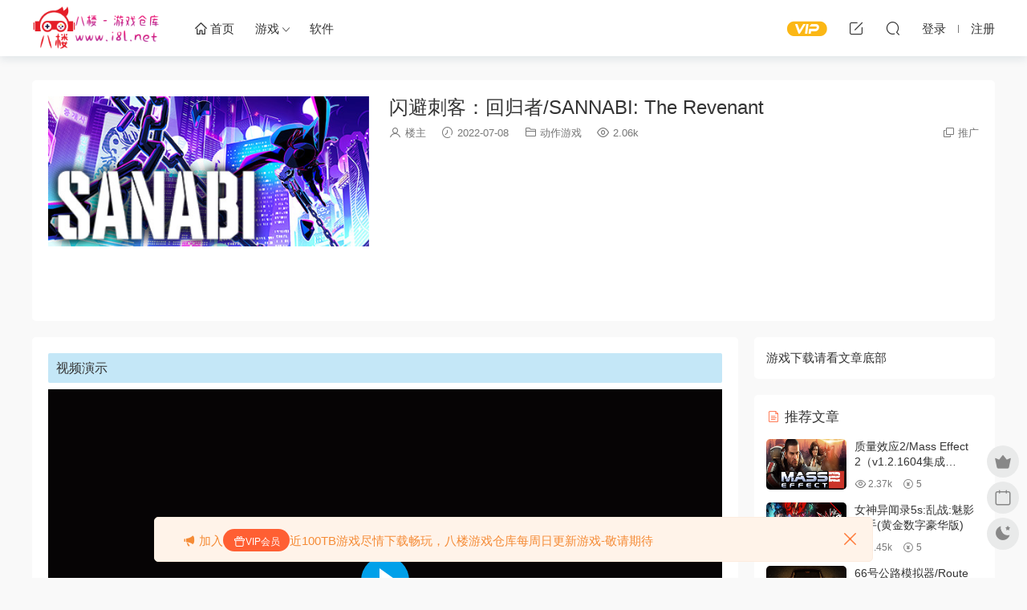

--- FILE ---
content_type: text/html; charset=UTF-8
request_url: https://www.i8l.net/archives/2022/07/08/514.html
body_size: 10117
content:
<!DOCTYPE HTML><html lang="zh-CN"><head> <meta charset="UTF-8"> <meta http-equiv="X-UA-Compatible" content="IE=edge,chrome=1"> <meta name="viewport" content="width=device-width,minimum-scale=1.0,maximum-scale=1.0,user-scalable=no"/> <meta name="apple-mobile-web-app-title" content="八楼游戏仓库"> <meta http-equiv="Cache-Control" content="no-siteapp"> <title>闪避刺客：回归者/SANNABI: The Revenant - 八楼游戏仓库</title> <meta name="keywords" content="动作游戏,动作游戏"> <meta name="description" content="视频演示游戏名称：闪避刺客：回归者英文名称：SANNABI: The Revenant游戏类型：动作游戏ACT游戏制作：WONDER POTION游戏发行：NEOWIZ游戏平台：PC游戏语言：中文,英文,其他发售日期：2022-06-21【游戏介绍】爽快而刺激的“铁链动作”平..."> <link rel="shortcut icon" href="/wp-content/uploads/2022/07/i8lnetlogof.png"> <meta name='robots' content='max-image-preview:large' /><link rel='dns-prefetch' href='//www.i8l.net' /><style id='classic-theme-styles-inline-css' type='text/css'>/*! This file is auto-generated */.wp-block-button__link{color:#fff;background-color:#32373c;border-radius:9999px;box-shadow:none;text-decoration:none;padding:calc(.667em + 2px) calc(1.333em + 2px);font-size:1.125em}.wp-block-file__button{background:#32373c;color:#fff;text-decoration:none}</style><link rel='stylesheet' id='prettify-css' href="https://www.i8l.net/wp-content/themes/modown-c1/inc/code/prettify.css?ver=8.81" type='text/css' media='screen' /><link rel='stylesheet' id='modown-font-css' href="https://www.i8l.net/wp-content/themes/modown/static/css/fonts.css?ver=8.81" type='text/css' media='screen' /><link rel='stylesheet' id='modown-base-css' href="https://www.i8l.net/wp-content/themes/modown/static/css/base.css?ver=8.81" type='text/css' media='screen' /><link rel='stylesheet' id='modown-style-css' href="https://www.i8l.net/wp-content/themes/modown-c1/style.css?ver=8.81" type='text/css' media='screen' /><script type='text/javascript' src="https://www.i8l.net/wp-includes/js/jquery/jquery.min.js?ver=3.7.0" id='jquery-core-js'></script><script type='text/javascript' src="https://www.i8l.net/wp-includes/js/jquery/jquery-migrate.min.js?ver=3.4.1" id='jquery-migrate-js'></script><style id="erphpdown-custom"></style> <style> :root{--theme-color: #ff5f33;--theme-color2: #ffffff;--theme-radius: 5px;} .banner-archive:after, body.home .swiper-container-fullwidth .swiper-slide:after, .mocats .moli .moli-header:after{content:"";position:absolute;top:0;bottom:0;left:0;right:0;background:linear-gradient(180deg,rgba(0,0,0,.38) 0,rgba(0,0,0,.38) 3.5%,rgba(0,0,0,.379) 7%,rgba(0,0,0,.377) 10.35%,rgba(0,0,0,.375) 13.85%,rgba(0,0,0,.372) 17.35%,rgba(0,0,0,.369) 20.85%,rgba(0,0,0,.366) 24.35%,rgba(0,0,0,.364) 27.85%,rgba(0,0,0,.361) 31.35%,rgba(0,0,0,.358) 34.85%,rgba(0,0,0,.355) 38.35%,rgba(0,0,0,.353) 41.85%,rgba(0,0,0,.351) 45.35%,rgba(0,0,0,.35) 48.85%,rgba(0,0,0,.353) 52.35%,rgba(0,0,0,.36) 55.85%,rgba(0,0,0,.371) 59.35%,rgba(0,0,0,.385) 62.85%,rgba(0,0,0,.402) 66.35%,rgba(0,0,0,.42) 69.85%,rgba(0,0,0,.44) 73.35%,rgba(0,0,0,.46) 76.85%,rgba(0,0,0,.48) 80.35%,rgba(0,0,0,.498) 83.85%,rgba(0,0,0,.515) 87.35%,rgba(0,0,0,.529) 90.85%,rgba(0,0,0,.54) 94.35%,rgba(0,0,0,.547) 97.85%,rgba(0,0,0,.55));z-index:9} .container{max-width:1505px;} .single .main .container{max-width:1505px;} .slider-left{max-width: 1200px;} @media (max-width:1535px){ .modown-ad .item:nth-child(5){display: none;} .slider-right2{width: 285px;} .slider-right2 .item2{display: none;} .slider-left{max-width: 895px;} } .post > .vip-tag, .post > .free-tag{display:none !important;} .grid > .recommend-tag, .list > .recommend-tag{background: #ffffff !important;} .grid > .recommend-tag:before, .list > .recommend-tag:before{border-color: transparent transparent #ffffff transparent !important;} .erphpdown-box, .erphpdown, .article-content .erphpdown-content-vip{background: transparent !important;border: 2px dashed var(--theme-color);} .erphpdown-box .erphpdown-title{display: inline-block;} .logo{width:160px;}@media (max-width: 1024px){.logo, .logo a {width: 120px;height: 60px;}}@media (max-width: 768px){.nav-right .nav-vip{display: none;}.nav-right .nav-tougao{display: none;}.nav-right .nav-cart{display: none;}.sitetips-default{bottom:100px;} .rollbar{display: none;}}</style></head><body class="post-template-default single single-post postid-514 single-format-standard"><header class="header"> <div class="container clearfix"> <div class="logo"> <a style="background-image:url(/wp-content/uploads/2022/07/logoi8l.png)" href="https://www.i8l.net" title="八楼游戏仓库">八楼游戏仓库</a> </a></div> <ul class="nav-main"> <li id="menu-item-129" class="menu-item menu-item-type-custom menu-item-object-custom menu-item-129"><a href="/"><i class="dripicons dripicons-home"></i> 首页</a></li><li id="menu-item-153" class="mega2 menu-item menu-item-type-custom menu-item-object-custom menu-item-has-children menu-item-153"><a>游戏</a><ul class="sub-menu"> <li id="menu-item-134" class="menu-item menu-item-type-taxonomy menu-item-object-category menu-item-134"><a href="https://www.i8l.net/dongzuomaoxian">动作冒险</a></li> <li id="menu-item-130" class="menu-item menu-item-type-taxonomy menu-item-object-category menu-item-130"><a href="https://www.i8l.net/xiuxianyizhi">休闲益智</a></li> <li id="menu-item-133" class="menu-item menu-item-type-taxonomy menu-item-object-category menu-item-133"><a href="https://www.i8l.net/maoxianjiemi">冒险解谜</a></li> <li id="menu-item-135" class="menu-item menu-item-type-taxonomy menu-item-object-category current-post-ancestor current-menu-parent current-post-parent menu-item-135"><a href="https://www.i8l.net/dongzuoyouxi">动作游戏</a></li> <li id="menu-item-136" class="menu-item menu-item-type-taxonomy menu-item-object-category menu-item-136"><a href="https://www.i8l.net/katongyouxi">卡通游戏</a></li> <li id="menu-item-137" class="menu-item menu-item-type-taxonomy menu-item-object-category menu-item-137"><a href="https://www.i8l.net/jishizhanlve">即时战略</a></li> <li id="menu-item-138" class="menu-item menu-item-type-taxonomy menu-item-object-category menu-item-138"><a href="https://www.i8l.net/shejiyouxi">射击游戏</a></li> <li id="menu-item-139" class="menu-item menu-item-type-taxonomy menu-item-object-category menu-item-139"><a href="https://www.i8l.net/kongbumaoxian">恐怖冒险</a></li> <li id="menu-item-140" class="menu-item menu-item-type-taxonomy menu-item-object-category menu-item-140"><a href="https://www.i8l.net/wenziyouxi">文字游戏</a></li> <li id="menu-item-141" class="menu-item menu-item-type-taxonomy menu-item-object-category menu-item-141"><a href="https://www.i8l.net/gedouyouxi">格斗游戏</a></li> <li id="menu-item-142" class="menu-item menu-item-type-taxonomy menu-item-object-category menu-item-142"><a href="https://www.i8l.net/monijingying">模拟经营</a></li> <li id="menu-item-147" class="menu-item menu-item-type-taxonomy menu-item-object-category menu-item-147"><a href="https://www.i8l.net/juesebanyan">角色扮演</a></li> <li id="menu-item-148" class="menu-item menu-item-type-taxonomy menu-item-object-category menu-item-148"><a href="https://www.i8l.net/saichejingji">赛车竞技</a></li> <li id="menu-item-151" class="menu-item menu-item-type-taxonomy menu-item-object-category menu-item-151"><a href="https://www.i8l.net/yiyueyouxi">音乐游戏</a></li> <li id="menu-item-131" class="menu-item menu-item-type-taxonomy menu-item-object-category menu-item-131"><a href="https://www.i8l.net/tiyu">体育</a></li> <li id="menu-item-143" class="menu-item menu-item-type-taxonomy menu-item-object-category menu-item-143"><a href="https://www.i8l.net/shengcun">生存</a></li> <li id="menu-item-145" class="menu-item menu-item-type-taxonomy menu-item-object-category menu-item-145"><a href="https://www.i8l.net/celve">策略</a></li> <li id="menu-item-10762" class="menu-item menu-item-type-taxonomy menu-item-object-category menu-item-10762"><a href="https://www.i8l.net/vip%e9%99%90%e5%ae%9a">VIP限定</a></li></ul></li><li id="menu-item-150" class="menu-item menu-item-type-taxonomy menu-item-object-category menu-item-150"><a href="https://www.i8l.net/ruanjian">软件</a></li> </ul> <ul class="nav-right"> <li class="nav-vip"> <a href="https://www.i8l.net/vip"><i class="icon icon-vip-s"></i></a> </li> <li class="nav-tougao"> <a href="https://www.i8l.net/tougao" title="投稿"><i class="icon icon-edit"></i></a> </li> <li class="nav-search"> <a href="javascript:;" class="search-loader" title="搜索"><i class="icon icon-search"></i></a> </li> <li class="nav-login no"><a href="https://www.i8l.net/login?redirect_to=http://www.i8l.net/archives/2022/07/08/514.html" class="signin-loader" rel="nofollow"><i class="icon icon-user"></i><span>登录</span></a><b class="nav-line"></b><a href="https://www.i8l.net/login?action=register&redirect_to=http://www.i8l.net/archives/2022/07/08/514.html" class="signup-loader" rel="nofollow"><span>注册</span></a></li> <li class="nav-button"><a href="javascript:;" class="nav-loader"><i class="icon icon-menu"></i></a></li> </ul> </div></header><div class="search-wrap"> <div class="container search-wrap-container"> <form action="https://www.i8l.net/" class="search-form" method="get"> <input autocomplete="off" class="search-input" name="s" placeholder="输入关键字回车" type="text"> <button class="search-btn" type="submit"><i class="icon icon-search"></i>搜索</button> <i class="icon icon-close"></i> <input type="hidden" name="cat" class="search-cat-val"> </form> </div></div><div class="main"> <div class="container clearfix"> <div class="article-header-box clearfix"> <div class="header-box-img"> <img src="https://www.i8l.net/wp-content/uploads/2022/07/07203344441.jpg" class="thumb" alt="闪避刺客：回归者/SANNABI: The Revenant"> </div> <div class="header-box-con"> <div class="article-header"> <h1 class="article-title">闪避刺客：回归者/SANNABI: The Revenant</h1> <div class="article-meta"> <span class="item"><i class="icon icon-user"></i> <a target="_blank" href="https://www.i8l.net/archives/author/ants" class="avatar-link">楼主</a></span> <span class="item"><i class="icon icon-time"></i> 2022-07-08</span> <span class="item item-cats"><i class="icon icon-cat"></i> <a href="https://www.i8l.net/dongzuoyouxi">动作游戏</a></span> <span class="item"><i class="icon icon-eye"></i> 2.06k</span> <span class="item right"><i class="icon icon-copy"></i> <a href="javascript:;" class="article-aff" >推广</a></span> </div></div> </div></div> <div class="content-wrap"> <div class="content"> <article class="single-content"> <div class="article-content clearfix"> <p><div class="mark_e mark">视频演示</div><script src="https://www.i8l.net/wp-content/themes/modown/module/fplayer/fplayer.min.js"></script><div id="fplayer-video-69a4de8842" class="fplayer-video fplayer-video-real" style="margin-bottom:30px;" data-nonce="69a4de8842" data-key="aHR0cHM6Ly9jZG4uYWthbWFpLnN0ZWFtc3RhdGljLmNvbS9zdGVhbS9hcHBzLzI1Njg5MTQ0Ny9tb3ZpZTQ4MF92cDkud2VibQ=="></div></p><p>游戏名称：闪避刺客：回归者<br />英文名称：SANNABI: The Revenant<br />游戏类型：动作游戏ACT<br />游戏制作：WONDER POTION<br />游戏发行：NEOWIZ<br />游戏平台：PC<br />游戏语言：中文,英文,其他<br />发售日期：2022-06-21<br />【游戏介绍】</p><p><a href="https://cdn.akamai.steamstatic.com/steam/apps/1562700/extras/%EB%A9%94%EC%9D%B8.gif"><img decoding="async" src="https://cdn.akamai.steamstatic.com/steam/apps/1562700/extras/%EB%A9%94%EC%9D%B8.gif" /></a><br />爽快而刺激的“铁链动作”平台游戏<br />“铁臂”能射出巨大有力的钢铁手，它既能带动主人公快速移动，也能作为有用的武器攻击敌人。利用铁臂尽情攀登各个悬崖和高楼，在枪林弹雨中冲刺，打退敌人！当然，在每个章节的最后，有最终BOSS让你毛骨悚然！<a href="https://cdn.akamai.steamstatic.com/steam/apps/1562700/extras/%EA%B2%BD%EB%A1%80.gif"><img decoding="async" src="https://cdn.akamai.steamstatic.com/steam/apps/1562700/extras/%EA%B2%BD%EB%A1%80.gif" /></a><br />惊奇而美丽的赛博朋克风反乌托邦世界<br />“麻古”毫无疑问是这个世界上最大的高科技城市，至少在24小时之前是。在莫名其妙的大停电之后，黑暗悄然覆盖了整个“麻古”。市民们无影无踪，整个城市变成了人间地狱。在这危险的摩天大楼中生存、探索，并揭发隐藏在城市中的黑暗秘密！<a href="https://cdn.akamai.steamstatic.com/steam/apps/1562700/extras/%EC%B2%A0%EC%A3%BD%EC%9E%84.gif"><img decoding="async" src="https://cdn.akamai.steamstatic.com/steam/apps/1562700/extras/%EC%B2%A0%EC%A3%BD%EC%9E%84.gif" /></a><br />“玛丽”是找到“山娜菲”的唯一线索，她既是天才黑客，也是实力非凡的无人机操作手。在这岌岌可危的冒险之路上，玛丽能解锁封闭的道路，暴露敌人的弱点，找出隐藏的信息。与可爱、可信、爱讲话的小玛丽同行，谁知道，她能在致命的危机当中救出你呢。</p><p><a href="https://cdn.akamai.steamstatic.com/steam/apps/1562700/extras/%EB%A7%88%EB%A6%AC_1_.gif"><img decoding="async" src="https://cdn.akamai.steamstatic.com/steam/apps/1562700/extras/%EB%A7%88%EB%A6%AC_1_.gif" /></a></p><p>&emsp;&emsp;一位退役勇士利用自己的铁臂攀登着一位富商的私有城市，他的目的是揭开这座城市的秘密，并找到“山娜菲”而报仇，这是一款爽快而刺激的“铁链动作”平台游戏，惊奇而美丽的赛博朋克风反乌托邦世界让人赞叹不已——《闪避刺客》，由此开始。</p><p>一位退役勇士利用自己的铁臂攀登着巨富的私有城市。目的是揭发城市的秘密，并找到“山娜菲”而报仇。以赛博朋克风反乌托邦为背景的华丽“铁链动作”平台游戏——《闪避刺客》，由此开始。</p><p>少女黑客“玛丽”</p><p></p><p><style>.input_card{border:none;float:left;width:250px;height:32px;line-height:30px;padding:0 5px;border:1px solid #FF6600;-moz-border-radius:0px;-webkit-border-radius:0px;border-radius:0px}.wechatcard_hide_box{border:1px dashed #F60;padding:10px;margin:10px 0;line-height:200%;color:#F00;background-color:#ffffff;overflow:hidden;clear:both}.wechatcard_hide_box img{width:150px;height:150px;margin-left:20px;display:inline;border:none}.card_submit{border:none;float:left;width:50px;height:32px;line-height:32px;padding:0 5px;background-color:#F60;text-align:center;border:none;cursor:pointer;color:#FFF;-moz-border-radius:0px;font-size:14px;-webkit-border-radius:0px;border-radius:0px}</style><div class="wechatcard_hide_box"><img align="right" src="https://m.360buyimg.com/babel/jfs/t1/138571/2/29486/5891/63457117E2d04616d/c7a5e74604ea55b0.jpg"width="150" height="150" /><span style="font-size:18px;">此处内容已经被作者隐藏，请输入查看码查看内容</span><form method="post" style="margin:10px 0;"><span style="font-size:18px;float:left;">查看码：</span><input name="input_card" class="input_card" type="text" value=""/><input class="card_submit" name="" type="submit" value="确定" /></form><div style="clear:left;"></div><span style=color:#60D978;>请使用微信扫一扫右侧二维码，<br>或者在微信里搜索公众号“<span style=color:#337FE5;>五域美</span>“发送“<span style=color:#337FE5;>八楼游戏仓</span>”获取验证码</span><div class="cl"></div></div></p> <style>.erphpdown-box, .erphpdown-box + .article-custom-metas{display:none;}</style> <div class="article-copyright"><i class="icon icon-warning1"></i> 原文链接：<a href="https://www.i8l.net/archives/2022/07/08/514.html">https://www.i8l.net/archives/2022/07/08/514.html</a>，转载请注明出处。 </div> </div> <div class="article-act"> <a href="javascript:;" class="article-collect signin-loader" title="收藏"><i class="icon icon-star"></i> <span>0</span></a> <a href="javascript:;" class="article-zan" data-id="514"><i class="icon icon-zan"></i> <span>0</span></a> </div> <div class="article-tags"><a href="https://www.i8l.net/archives/tag/%e5%8a%a8%e4%bd%9c%e6%b8%b8%e6%88%8f" rel="tag">动作游戏</a></div> <div class="article-shares"><a href="javascript:;" data-url="https://www.i8l.net/archives/2022/07/08/514.html" class="share-weixin"><i class="icon icon-weixin"></i></a><a data-share="qzone" class="share-qzone" data-url="https://www.i8l.net/archives/2022/07/08/514.html"><i class="icon icon-qzone"></i></a><a data-share="weibo" class="share-tsina" data-url="https://www.i8l.net/archives/2022/07/08/514.html"><i class="icon icon-weibo"></i></a><a data-share="qq" class="share-sqq" data-url="https://www.i8l.net/archives/2022/07/08/514.html"><i class="icon icon-qq"></i></a><a data-share="douban" class="share-douban" data-url="https://www.i8l.net/archives/2022/07/08/514.html"><i class="icon icon-douban"></i></a></div> </article> <nav class="article-nav"> <span class="article-nav-prev">上一篇<br><a href="https://www.i8l.net/archives/2022/07/08/512.html" rel="prev">修仙立志传（Build.8975650-0.0.4.20）</a></span> <span class="article-nav-next">下一篇<br><a href="https://www.i8l.net/archives/2022/07/08/516.html" rel="next">齿轮之城/GearCity（v2.0.0.5）</a></span> </nav> <div class="single-related"><h3 class="related-title"><i class="icon icon-related"></i> 猜你喜欢</h3><div class="grids relateds clearfix"><div class="post grid grid-zz" data-id="10896"> <div class="img"> <a href="https://www.i8l.net/archives/2023/12/04/10896.html" title="勇敢者的游戏：荒野冒险/Jumanji：Wild Adventures（单机同屏双人）" target="_blank" rel="bookmark"> <img src="https://www.i8l.net/wp-content/uploads/2023/12/04133024129.jpg" class="thumb" alt="勇敢者的游戏：荒野冒险/Jumanji：Wild Adventures（单机同屏双人）"> </a> </div> <div class="cat"><a href="https://www.i8l.net/dongzuoyouxi">动作游戏</a></div> <h3 itemprop="name headline"><a itemprop="url" rel="bookmark" href="https://www.i8l.net/archives/2023/12/04/10896.html" title="勇敢者的游戏：荒野冒险/Jumanji：Wild Adventures（单机同屏双人）" target="_blank">勇敢者的游戏：荒野冒险/Jumanji：Wild Adventures（单机同屏双人）</a></h3> <div class="excerpt">视频演示 进入Jumanji危机四伏的游戏世界，展...</div> <div class="grid-meta"> <span class="time"><i class="icon icon-time"></i> 2023-12-04</span><span class="views"><i class="icon icon-eye"></i> 1.55k</span><span class="price"><span class="fee"><i class="icon icon-money"></i> 5</span></span> </div> <div class="grid-author"> <a target="_blank" href="https://www.i8l.net/archives/author/ants" class="avatar-link"><img src="/wp-content/uploads/2022/07/i8lnetlogof.png" class="avatar avatar-96 photo" width="96" height="96" /><span class="author-name">楼主</span></a> <span class="time">2023-12-04</span> </div> </div><div class="post grid grid-zz" data-id="10884"> <div class="img"> <a href="https://www.i8l.net/archives/2023/12/04/10884.html" title="雨中冒险回归/Risk of Rain Returns（v1.0.3单机同屏多人网络联机）" target="_blank" rel="bookmark"> <img src="https://www.i8l.net/wp-content/uploads/2023/12/04132249352.jpg" class="thumb" alt="雨中冒险回归/Risk of Rain Returns（v1.0.3单机同屏多人网络联机）"> </a> </div> <div class="cat"><a href="https://www.i8l.net/dongzuoyouxi">动作游戏</a></div> <h3 itemprop="name headline"><a itemprop="url" rel="bookmark" href="https://www.i8l.net/archives/2023/12/04/10884.html" title="雨中冒险回归/Risk of Rain Returns（v1.0.3单机同屏多人网络联机）" target="_blank">雨中冒险回归/Risk of Rain Returns（v1.0.3单机同屏多人网络联机）</a></h3> <div class="excerpt">视频演示 精心设计、精美重置而且带来了更多全...</div> <div class="grid-meta"> <span class="time"><i class="icon icon-time"></i> 2023-12-04</span><span class="views"><i class="icon icon-eye"></i> 2.04k</span><span class="price"><span class="fee"><i class="icon icon-money"></i> 5</span></span> </div> <div class="grid-author"> <a target="_blank" href="https://www.i8l.net/archives/author/ants" class="avatar-link"><img src="/wp-content/uploads/2022/07/i8lnetlogof.png" class="avatar avatar-96 photo" width="96" height="96" /><span class="author-name">楼主</span></a> <span class="time">2023-12-04</span> </div> </div><div class="post grid grid-zz" data-id="10854"> <div class="img"> <a href="https://www.i8l.net/archives/2023/12/04/10854.html" title="星界战士/Astral Ascent 单机同屏双人 （v1.0.14）" target="_blank" rel="bookmark"> <img src="https://www.i8l.net/wp-content/uploads/2023/12/04130634589.jpg" class="thumb" alt="星界战士/Astral Ascent 单机同屏双人 （v1.0.14）"> </a> </div> <div class="cat"><a href="https://www.i8l.net/dongzuoyouxi">动作游戏</a></div> <h3 itemprop="name headline"><a itemprop="url" rel="bookmark" href="https://www.i8l.net/archives/2023/12/04/10854.html" title="星界战士/Astral Ascent 单机同屏双人 （v1.0.14）" target="_blank">星界战士/Astral Ascent 单机同屏双人 （v1.0.14）</a></h3> <div class="excerpt">视频演示 《星界战士》（原名：星座上升）是一...</div> <div class="grid-meta"> <span class="time"><i class="icon icon-time"></i> 2023-12-04</span><span class="views"><i class="icon icon-eye"></i> 2.17k</span><span class="price"><span class="fee"><i class="icon icon-money"></i> 5</span></span> </div> <div class="grid-author"> <a target="_blank" href="https://www.i8l.net/archives/author/ants" class="avatar-link"><img src="/wp-content/uploads/2022/07/i8lnetlogof.png" class="avatar avatar-96 photo" width="96" height="96" /><span class="author-name">楼主</span></a> <span class="time">2023-12-04</span> </div> </div><div class="post grid grid-zz" data-id="10848"> <div class="img"> <a href="https://www.i8l.net/archives/2023/12/04/10848.html" title="最后的信仰最后的信念/The Last Faith" target="_blank" rel="bookmark"> <img src="https://www.i8l.net/wp-content/uploads/2023/12/04130320902.jpg" class="thumb" alt="最后的信仰最后的信念/The Last Faith"> </a> </div> <div class="cat"><a href="https://www.i8l.net/dongzuoyouxi">动作游戏</a></div> <h3 itemprop="name headline"><a itemprop="url" rel="bookmark" href="https://www.i8l.net/archives/2023/12/04/10848.html" title="最后的信仰最后的信念/The Last Faith" target="_blank">最后的信仰最后的信念/The Last Faith</a></h3> <div class="excerpt">视频演示 善与恶将受到同样的审判，击碎阻挡你的...</div> <div class="grid-meta"> <span class="time"><i class="icon icon-time"></i> 2023-12-04</span><span class="views"><i class="icon icon-eye"></i> 2.34k</span><span class="price"><span class="fee"><i class="icon icon-money"></i> 5</span></span> </div> <div class="grid-author"> <a target="_blank" href="https://www.i8l.net/archives/author/ants" class="avatar-link"><img src="/wp-content/uploads/2022/07/i8lnetlogof.png" class="avatar avatar-96 photo" width="96" height="96" /><span class="author-name">楼主</span></a> <span class="time">2023-12-04</span> </div> </div><div class="post grid grid-zz" data-id="10796"> <div class="img"> <a href="https://www.i8l.net/archives/2023/12/04/10796.html" title="幽灵镇少女" target="_blank" rel="bookmark"> <img src="https://www.i8l.net/wp-content/uploads/2023/12/04123510484.jpg" class="thumb" alt="幽灵镇少女"> </a> </div> <div class="cat"><a href="https://www.i8l.net/dongzuoyouxi">动作游戏</a></div> <h3 itemprop="name headline"><a itemprop="url" rel="bookmark" href="https://www.i8l.net/archives/2023/12/04/10796.html" title="幽灵镇少女" target="_blank">幽灵镇少女</a></h3> <div class="excerpt">视频演示 关于这款游戏 What's ghostpia? ...</div> <div class="grid-meta"> <span class="time"><i class="icon icon-time"></i> 2023-12-04</span><span class="views"><i class="icon icon-eye"></i> 1.83k</span><span class="price"><span class="fee"><i class="icon icon-money"></i> 5</span></span> </div> <div class="grid-author"> <a target="_blank" href="https://www.i8l.net/archives/author/ants" class="avatar-link"><img src="/wp-content/uploads/2022/07/i8lnetlogof.png" class="avatar avatar-96 photo" width="96" height="96" /><span class="author-name">楼主</span></a> <span class="time">2023-12-04</span> </div> </div><div class="post grid grid-zz" data-id="10788"> <div class="img"> <a href="https://www.i8l.net/archives/2023/12/04/10788.html" title="同舟共济/Ship of Fools单机/同屏双人/网络联机 v1.3.1" target="_blank" rel="bookmark"> <img src="https://www.i8l.net/wp-content/uploads/2023/12/04123052515.jpg" class="thumb" alt="同舟共济/Ship of Fools单机/同屏双人/网络联机 v1.3.1"> </a> </div> <div class="cat"><a href="https://www.i8l.net/dongzuoyouxi">动作游戏</a></div> <h3 itemprop="name headline"><a itemprop="url" rel="bookmark" href="https://www.i8l.net/archives/2023/12/04/10788.html" title="同舟共济/Ship of Fools单机/同屏双人/网络联机 v1.3.1" target="_blank">同舟共济/Ship of Fools单机/同屏双人/网络联机 v1.3.1</a></h3> <div class="excerpt">视频演示 关于这款游戏 《同舟共济》是...</div> <div class="grid-meta"> <span class="time"><i class="icon icon-time"></i> 2023-12-04</span><span class="views"><i class="icon icon-eye"></i> 1.32k</span><span class="price"><span class="fee"><i class="icon icon-money"></i> 5</span></span> </div> <div class="grid-author"> <a target="_blank" href="https://www.i8l.net/archives/author/ants" class="avatar-link"><img src="/wp-content/uploads/2022/07/i8lnetlogof.png" class="avatar avatar-96 photo" width="96" height="96" /><span class="author-name">楼主</span></a> <span class="time">2023-12-04</span> </div> </div></div></div> <div class="single-comment"> <h3 class="comments-title" id="comments"> <i class="icon icon-comments"></i> 评论<small>0</small> </h3> <div id="respond" class="comments-respond no_webshot"> <div class="comment-signarea"> <h3 class="text-muted">请先 <a href="javascript:;" class="signin-loader">登录</a> ！</h3> </div> </div> </div> </div> </div> <aside class="sidebar"> <div class="theiaStickySidebar"> <div class="widget_text widget widget_custom_html"><div class="textwidget custom-html-widget">游戏下载请看文章底部</div></div><div class="widget widget-postlist"><h3><i class="icon icon-posts"></i> 推荐文章</h3><ul class="clearfix hasimg"> <li> <a href="https://www.i8l.net/archives/2022/07/08/1220.html" title="质量效应2/Mass Effect 2（v1.2.1604集成23DLCs）" target="_blank" rel="bookmark" class="img"> <img src="https://www.i8l.net/wp-content/uploads/2022/07/08083541668.jpg" class="thumb" alt="质量效应2/Mass Effect 2（v1.2.1604集成23DLCs）"> </a> <h4><a href="https://www.i8l.net/archives/2022/07/08/1220.html" target="_blank" title="质量效应2/Mass Effect 2（v1.2.1604集成23DLCs）">质量效应2/Mass Effect 2（v1.2.1604集成23DLCs）</a></h4> <p class="meta"> <span class="time">2022-07-08</span> <span class="views"><i class="icon icon-eye"></i> 2.37k</span> <span class="price"><span class="fee"><i class="icon icon-money"></i> 5</span></span> </p> </li> <li> <a href="https://www.i8l.net/archives/2022/07/13/7640.html" title="女神异闻录5s:乱战:魅影攻手(黄金数字豪华版)" target="_blank" rel="bookmark" class="img"> <img src="https://www.i8l.net/wp-content/uploads/2022/07/13145133893.jpg" class="thumb" alt="女神异闻录5s:乱战:魅影攻手(黄金数字豪华版)"> </a> <h4><a href="https://www.i8l.net/archives/2022/07/13/7640.html" target="_blank" title="女神异闻录5s:乱战:魅影攻手(黄金数字豪华版)">女神异闻录5s:乱战:魅影攻手(黄金数字豪华版)</a></h4> <p class="meta"> <span class="time">2022-07-13</span> <span class="views"><i class="icon icon-eye"></i> 2.45k</span> <span class="price"><span class="fee"><i class="icon icon-money"></i> 5</span></span> </p> </li> <li> <a href="https://www.i8l.net/archives/2023/06/11/9893.html" title="66号公路模拟器/Route 66 Simulator" target="_blank" rel="bookmark" class="img"> <img src="https://www.i8l.net/wp-content/uploads/2023/06/11095807712.jpg" class="thumb" alt="66号公路模拟器/Route 66 Simulator"> </a> <h4><a href="https://www.i8l.net/archives/2023/06/11/9893.html" target="_blank" title="66号公路模拟器/Route 66 Simulator">66号公路模拟器/Route 66 Simulator</a></h4> <p class="meta"> <span class="time">2023-06-11</span> <span class="views"><i class="icon icon-eye"></i> 1.65k</span> <span class="price"><span class="fee"><i class="icon icon-money"></i> 5</span></span> </p> </li> <li> <a href="https://www.i8l.net/archives/2023/06/11/9937.html" title="艾妮西亚的契约" target="_blank" rel="bookmark" class="img"> <img src="https://www.i8l.net/wp-content/uploads/2023/06/11102402308.png" class="thumb" alt="艾妮西亚的契约"> </a> <h4><a href="https://www.i8l.net/archives/2023/06/11/9937.html" target="_blank" title="艾妮西亚的契约">艾妮西亚的契约</a></h4> <p class="meta"> <span class="time">2023-06-11</span> <span class="views"><i class="icon icon-eye"></i> 1.36k</span> <span class="price"><span class="fee"><i class="icon icon-money"></i> 5</span></span> </p> </li> <li> <a href="https://www.i8l.net/archives/2022/07/11/5880.html" title="听风者也（0.98b+原声音乐集）" target="_blank" rel="bookmark" class="img"> <img src="https://www.i8l.net/wp-content/uploads/2022/07/11022226612.jpg" class="thumb" alt="听风者也（0.98b+原声音乐集）"> </a> <h4><a href="https://www.i8l.net/archives/2022/07/11/5880.html" target="_blank" title="听风者也（0.98b+原声音乐集）">听风者也（0.98b+原声音乐集）</a></h4> <p class="meta"> <span class="time">2022-07-11</span> <span class="views"><i class="icon icon-eye"></i> 2.12k</span> <span class="price"><span class="fee"><i class="icon icon-money"></i> 5</span></span> </p> </li> <li> <a href="https://www.i8l.net/archives/2022/07/11/6410.html" title="宥蘿的奇幻冒險/YURO’S FANTASY ADVENTURE" target="_blank" rel="bookmark" class="img"> <img src="https://www.i8l.net/wp-content/uploads/2022/07/11154826896.jpg" class="thumb" alt="宥蘿的奇幻冒險/YURO’S FANTASY ADVENTURE"> </a> <h4><a href="https://www.i8l.net/archives/2022/07/11/6410.html" target="_blank" title="宥蘿的奇幻冒險/YURO’S FANTASY ADVENTURE">宥蘿的奇幻冒險/YURO’S FANTASY ADVENTURE</a></h4> <p class="meta"> <span class="time">2022-07-11</span> <span class="views"><i class="icon icon-eye"></i> 2.05k</span> <span class="price"><span class="fee"><i class="icon icon-money"></i> 5</span></span> </p> </li> <li> <a href="https://www.i8l.net/archives/2022/07/12/6870.html" title="瓶瓶罐罐/JARS（v1.0.1110）" target="_blank" rel="bookmark" class="img"> <img src="https://www.i8l.net/wp-content/uploads/2022/07/11200527223.jpg" class="thumb" alt="瓶瓶罐罐/JARS（v1.0.1110）"> </a> <h4><a href="https://www.i8l.net/archives/2022/07/12/6870.html" target="_blank" title="瓶瓶罐罐/JARS（v1.0.1110）">瓶瓶罐罐/JARS（v1.0.1110）</a></h4> <p class="meta"> <span class="time">2022-07-12</span> <span class="views"><i class="icon icon-eye"></i> 1.67k</span> <span class="price"><span class="fee"><i class="icon icon-money"></i> 5</span></span> </p> </li> <li> <a href="https://www.i8l.net/archives/2022/07/09/3439.html" title="地狱时刻/Hellpoint（更新v358）" target="_blank" rel="bookmark" class="img"> <img src="https://www.i8l.net/wp-content/uploads/2022/07/09110935755.jpg" class="thumb" alt="地狱时刻/Hellpoint（更新v358）"> </a> <h4><a href="https://www.i8l.net/archives/2022/07/09/3439.html" target="_blank" title="地狱时刻/Hellpoint（更新v358）">地狱时刻/Hellpoint（更新v358）</a></h4> <p class="meta"> <span class="time">2022-07-09</span> <span class="views"><i class="icon icon-eye"></i> 2.11k</span> <span class="price"><span class="fee"><i class="icon icon-money"></i> 5</span></span> </p> </li> <li> <a href="https://www.i8l.net/archives/2024/08/15/12228.html" title="X入侵者/X Invader" target="_blank" rel="bookmark" class="img"> <img src="https://www.i8l.net/wp-content/uploads/2024/08/15060731116.jpg" class="thumb" alt="X入侵者/X Invader"> </a> <h4><a href="https://www.i8l.net/archives/2024/08/15/12228.html" target="_blank" title="X入侵者/X Invader">X入侵者/X Invader</a></h4> <p class="meta"> <span class="time">2024-08-15</span> <span class="views"><i class="icon icon-eye"></i> 1.35k</span> <span class="price"><span class="fee"><i class="icon icon-money"></i> 5</span></span> </p> </li> <li> <a href="https://www.i8l.net/archives/2023/03/26/9575.html" title="家政达人/Handyman Corporation" target="_blank" rel="bookmark" class="img"> <img src="https://www.i8l.net/wp-content/uploads/2023/03/26145242666.jpg" class="thumb" alt="家政达人/Handyman Corporation"> </a> <h4><a href="https://www.i8l.net/archives/2023/03/26/9575.html" target="_blank" title="家政达人/Handyman Corporation">家政达人/Handyman Corporation</a></h4> <p class="meta"> <span class="time">2023-05-15</span> <span class="views"><i class="icon icon-eye"></i> 2.32k</span> <span class="price"><span class="fee"><i class="icon icon-money"></i> 5</span></span> </p> </li> </ul></div><div class="widget widget-tags"><h3><i class="icon icon-tag"></i> 热门标签</h3><div class="items"><a href="https://www.i8l.net/archives/tag/%e8%a7%92%e8%89%b2%e6%89%ae%e6%bc%94">角色扮演</a><a href="https://www.i8l.net/archives/tag/%e5%8a%a8%e4%bd%9c%e6%b8%b8%e6%88%8f">动作游戏</a><a href="https://www.i8l.net/archives/tag/%e5%8a%a8%e4%bd%9c%e5%86%92%e9%99%a9">动作冒险</a><a href="https://www.i8l.net/archives/tag/%e4%bc%91%e9%97%b2">休闲</a><a href="https://www.i8l.net/archives/tag/%e6%a8%a1%e6%8b%9f%e7%bb%8f%e8%90%a5">模拟经营</a><a href="https://www.i8l.net/archives/tag/%e7%ad%96%e7%95%a5">策略</a><a href="https://www.i8l.net/archives/tag/%e4%bc%91%e9%97%b2%e7%9b%8a%e6%99%ba">休闲益智</a><a href="https://www.i8l.net/archives/tag/%e5%b0%84%e5%87%bb%e6%b8%b8%e6%88%8f">射击游戏</a><a href="https://www.i8l.net/archives/tag/%e5%86%92%e9%99%a9%e8%a7%a3%e8%b0%9c">冒险解谜</a><a href="https://www.i8l.net/archives/tag/%e5%86%92%e9%99%a9">冒险</a></div></div> </div> </aside> </div></div><footer class="footer"> <div class="container"> <div class="footer-widgets"> <div class="footer-widget widget-bottom widget-bottom-logo"><a href="https://www.i8l.net" class="footer-logo"><img src="/wp-content/uploads/2022/07/logoi8l.png" alt="八楼游戏仓库"></a><div class="footer-widget-content">本站为八楼游戏仓库的原创或转载文章，如有侵权，请点击网站右下角联系客服，转载请附上原文出处链接及本声明，谢谢。</div></div><div class="footer-widget widget-bottom"><h3>关于我们</h3><div class="footer-widget-content"><ul><li><a href="/about">关于我们</a></li><li><a href="/link">友情链接</a></li><li><a href="/disclaimer">免责申明</a></li><li><a href="/contact">联系我们</a></li></ul></div></div><div class="footer-widget widget-bottom"><h3>账号相关</h3><div class="footer-widget-content"><ul><li><a href="/user?action=vip">开通会员</a></li><li><a href="/user?action=charge">积分充值</a></li><li><a href="/user?action=aff">推广赚钱</a></li><li><a href="/user?action=withdraw">站内提现</a></li></ul></div></div><div class="footer-widget widget-bottom"><h3>其他事项</h3><div class="footer-widget-content"><ul><li><a href="/tougao">投稿赚钱</a></li><li><a href="/bd">会员必读</a></li><li><a href="/privacy">隐私政策</a></li><li><a href="/ad">广告投放</a></li></ul></div></div><div class="footer-widget widget-bottom widget-bottom-search"><h3>服务支持</h3><div class="footer-widget-content"><form role="search" method="get" class="searchform clearfix" action="https://www.i8l.net"> <div> <input type="text" value="" name="s" id="s"> <button type="submit"><i class="icon icon-search"></i></button> </div> </form><ul><li><a href="/user?action=ticket">提交工单</a></li><li><a href="/liuyan">给我留言</a></li></ul></div></div> </div> <div class="copyright"><p style="text-align: center;">CC共享许可协议：<a href="https://creativecommons.org/licenses/by-nc-sa/4.0/" target="_blank" rel="nofollow noopener"><u>BY-NC-SA 4.0</u></a> | 除非特别声明，否则均不代表站方观点，并仅供查阅，不作为任何参考依据！Copyright 2010-<script>document.write(new Date().getFullYear())</script> © <a href="https://www.i8l.net"><u>八楼游戏仓库</u></a> 版权所有.</p></div> </div></footer><div class="rollbar"> <ul> <li class="vip-li"><a href="https://www.i8l.net/vip"><i class="icon icon-crown-s"></i></a><h6>升级VIP<i></i></h6></li> <li><a href="javascript:;" class="signin-loader"><i class="icon icon-calendar"></i></a><h6>每日签到<i></i></h6></li> <li><a href="javascript:;" class="theme_night"><i class="icon icon-moon" style="top:0"></i></a><h6>夜间模式<i></i></h6></li> <li class="totop-li"><a href="javascript:;" class="totop"><i class="icon icon-arrow-up"></i></a><h6>返回顶部<i></i></h6></li> </ul></div><div class="footer-fixed-nav clearfix"> <a href="https://www.i8l.net"><i class="icon icon-home"></i><span>首页</span></a> <a href="https://www.i8l.net/all"><i class="icon icon-find"></i><span>发现</span></a> <a href="https://www.i8l.net/vip" class="special"><i class="icon icon-crown"></i><span>VIP</span></a> <a href="https://www.i8l.net/login" class="footer-fixed-nav-user signin-loader"><i class="icon icon-user"></i><span>我的</span></a> <div class="footer-nav-trigger"><i class="icon icon-arrow-down"></i></div></div><div class="sitetips sitetips-default"> <i class="icon icon-horn"></i> 加入<a class="btn" href="/vip"><i class="icon icon-gift"></i>VIP会员</a>近100TB游戏尽情下载畅玩，八楼游戏仓库每周日更新游戏-敬请期待<a href="javascript:;" class="close"><i class="icon icon-close"></i></a></div><div class="sign"> <div class="sign-mask"></div> <div class="sign-box"> <div class="sign-tips"></div> <form id="sign-in"> <div class="form-item" style="text-align:center"><a href="https://www.i8l.net"><img class="logo-login" src="/wp-content/uploads/2022/07/i8lnetlogof.png" alt="八楼游戏仓库"></a></div> <div class="form-item"><input type="text" name="user_login" class="form-control" id="user_login" placeholder="用户名/邮箱"><i class="icon icon-user"></i></div> <div class="form-item"><input type="password" name="password" class="form-control" id="user_pass" placeholder="密码"><i class="icon icon-lock"></i></div> <div class="form-item"> <input type="text" class="form-control" id="user_captcha" name="user_captcha" placeholder="验证码"><span class="captcha-clk2">显示验证码</span> <i class="icon icon-safe"></i> </div> <div class="sign-submit"> <input type="button" class="btn signinsubmit-loader" name="submit" value="登录"> <input type="hidden" name="action" value="signin"> </div> <div class="sign-trans">没有账号？<a href="javascript:;" class="erphp-reg-must">注册</a>&nbsp;&nbsp;<a href="https://www.i8l.net/login?action=password&redirect_to=http://www.i8l.net/archives/2022/07/08/514.html" rel="nofollow" target="_blank">忘记密码？</a></div> </form> <form id="sign-up" style="display: none;"> <div class="form-item" style="text-align:center"><a href="https://www.i8l.net"><img class="logo-login" src="/wp-content/uploads/2022/07/i8lnetlogof.png" alt="八楼游戏仓库"></a></div> <div class="form-item"><input type="text" name="name" class="form-control" id="user_register" placeholder="用户名"><i class="icon icon-user"></i></div> <div class="form-item"><input type="email" name="email" class="form-control" id="user_email" placeholder="邮箱"><i class="icon icon-mail"></i></div> <div class="form-item"><input type="password" name="password2" class="form-control" id="user_pass2" placeholder="密码"><i class="icon icon-lock"></i></div> <div class="sign-submit"> <input type="button" class="btn signupsubmit-loader" name="submit" value="注册"> <input type="hidden" name="action" value="signup"> </div> <div class="sign-trans">已有账号？ <a href="javascript:;" class="modown-login-must">登录</a></div> </form> </div> </div><script> window._MBT = {uri: 'http://www.i8l.net/wp-content/themes/modown', child: 'http://www.i8l.net/wp-content/themes/modown-c1', urc: 'http://www.i8l.net/wp-content/themes/modown', uru: 'http://www.i8l.net/wp-content/themes/modown-c1', url:'https://www.i8l.net', urg: 'http://www.i8l.net/wp-content/themes/modown', url:'https://www.i8l.net',usr: 'https://www.i8l.net/user', roll: [], admin_ajax: 'https://www.i8l.net/wp-admin/admin-ajax.php', erphpdown: 'http://www.i8l.net/wp-content/plugins/erphpdown/', image: '0.6316', hanimated: '0', fancybox: '1', anchor: '0', loading: '', nav: '0', iframe: '1', video_full: '0'};</script><script>window._ERPHPDOWN = {"uri":"http://www.i8l.net/wp-content/plugins/erphpdown", "payment": "1", "wppay": "scan", "author": "mobantu"}</script><script type='text/javascript' src="https://www.i8l.net/wp-content/themes/modown-c1/inc/code/prettify.js?ver=8.81" id='prettify-js'></script><script type='text/javascript' src="https://www.i8l.net/wp-content/themes/modown-c1/inc/code/copy-code.js?ver=8.81" id='copy-code-js'></script><script type='text/javascript' src="https://www.i8l.net/wp-includes/js/clipboard.min.js?ver=8.81" id='clipboard-js-js'></script><script type='text/javascript' id='erphpdown-js-extra'>/* <![CDATA[ */var _ERPHP = {"ajaxurl":"https:\/\/www.i8l.net\/wp-admin\/admin-ajax.php"};/* ]]> */</script><script type='text/javascript' src="https://www.i8l.net/wp-content/plugins/erphpdown/static/erphpdown.js?ver=16.0" id='erphpdown-js'></script><script type='text/javascript' src="https://www.i8l.net/wp-content/themes/modown/static/js/lib.js?ver=8.81" id='modown-lib-js'></script><script type='text/javascript' src="https://www.i8l.net/wp-content/themes/modown/static/js/fancybox.min.js?ver=3.3.5" id='modown-fancybox-js'></script><script type='text/javascript' src="https://www.i8l.net/wp-content/themes/modown/static/js/base.js?ver=8.81" id='modown-base-js'></script><script>MOBANTU.init({ias: 0, lazy: 0, plazy: 1, water: 0, mbf: 0, mpf: 0, mpfp: 0});</script><div class="analysis"><script src="https://tongji.chinasclm.com/script.js" data-website-id="23637b35-0838-4483-acd5-5c73240fd4d6"></script></div></body></html>
<!--压缩前的大小: 46475 bytes; 压缩后的大小: 42728 bytes; 节约：8.06% -->